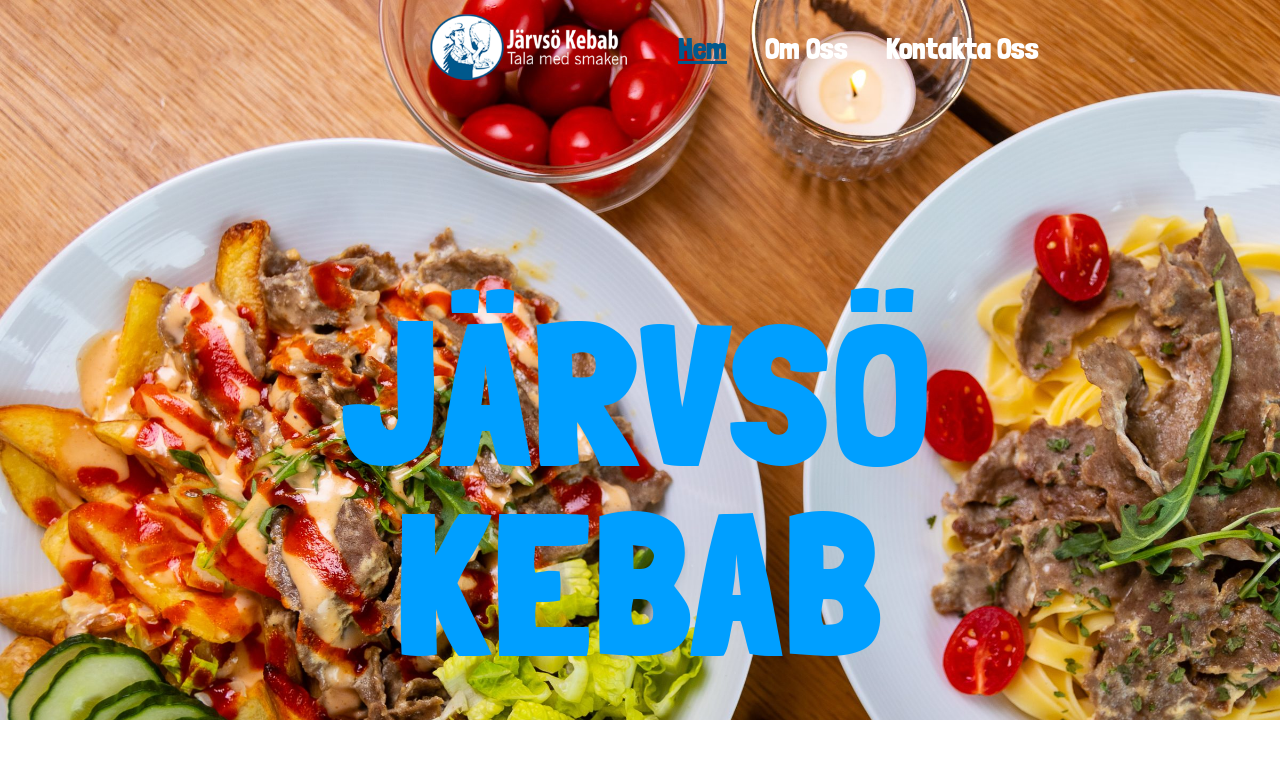

--- FILE ---
content_type: text/css
request_url: https://www.jarvsokebab.se/wp-content/uploads/elementor/css/post-2501.css?ver=1769488235
body_size: 339
content:
.elementor-kit-2501{--e-global-color-primary:#02588C;--e-global-color-secondary:#090B26;--e-global-color-text:#303335;--e-global-color-accent:#FF9D74;--e-global-color-b9455d0:#FFEAE4;--e-global-color-7504a48:#F8E4DE;--e-global-color-32b25e0:#6B483E;--e-global-color-0fc5e49:#FFF9F0;--e-global-color-7d6e9a0:#3EAFAF;--e-global-typography-primary-font-family:"Londrina Solid";--e-global-typography-primary-font-weight:600;--e-global-typography-secondary-font-family:"Londrina Solid";--e-global-typography-secondary-font-weight:400;--e-global-typography-text-font-family:"Londrina Solid";--e-global-typography-text-font-weight:400;--e-global-typography-accent-font-family:"Londrina Solid";--e-global-typography-accent-font-weight:500;}.elementor-section.elementor-section-boxed > .elementor-container{max-width:1140px;}.e-con{--container-max-width:1140px;}.elementor-widget:not(:last-child){margin-block-end:20px;}.elementor-element{--widgets-spacing:20px 20px;--widgets-spacing-row:20px;--widgets-spacing-column:20px;}{}h1.entry-title{display:var(--page-title-display);}@media(max-width:1024px){.elementor-section.elementor-section-boxed > .elementor-container{max-width:1024px;}.e-con{--container-max-width:1024px;}}@media(max-width:767px){.elementor-section.elementor-section-boxed > .elementor-container{max-width:767px;}.e-con{--container-max-width:767px;}}

--- FILE ---
content_type: text/css
request_url: https://www.jarvsokebab.se/wp-content/uploads/elementor/css/post-4049.css?ver=1769488236
body_size: 2413
content:
.elementor-4049 .elementor-element.elementor-element-f5f049a{--display:flex;--min-height:0px;--flex-direction:column;--container-widget-width:100%;--container-widget-height:initial;--container-widget-flex-grow:0;--container-widget-align-self:initial;--flex-wrap-mobile:wrap;--overlay-opacity:0.61;--padding-top:300px;--padding-bottom:230px;--padding-left:0px;--padding-right:0px;}.elementor-4049 .elementor-element.elementor-element-f5f049a:not(.elementor-motion-effects-element-type-background), .elementor-4049 .elementor-element.elementor-element-f5f049a > .elementor-motion-effects-container > .elementor-motion-effects-layer{background-image:url("https://www.jarvsokebab.se/wp-content/uploads/2024/02/IMG_0267-scaled.jpg");background-repeat:no-repeat;background-size:cover;}.elementor-4049 .elementor-element.elementor-element-f5f049a::before, .elementor-4049 .elementor-element.elementor-element-f5f049a > .elementor-background-video-container::before, .elementor-4049 .elementor-element.elementor-element-f5f049a > .e-con-inner > .elementor-background-video-container::before, .elementor-4049 .elementor-element.elementor-element-f5f049a > .elementor-background-slideshow::before, .elementor-4049 .elementor-element.elementor-element-f5f049a > .e-con-inner > .elementor-background-slideshow::before, .elementor-4049 .elementor-element.elementor-element-f5f049a > .elementor-motion-effects-container > .elementor-motion-effects-layer::before{background-color:#000000;--background-overlay:'';}.elementor-widget-heading .elementor-heading-title{font-family:var( --e-global-typography-primary-font-family ), Sans-serif;font-weight:var( --e-global-typography-primary-font-weight );color:var( --e-global-color-primary );}.elementor-4049 .elementor-element.elementor-element-af8c34c > .elementor-widget-container{--e-transform-rotateZ:7deg;padding:0px 0px 0px 0px;}.elementor-4049 .elementor-element.elementor-element-af8c34c{text-align:center;}.elementor-4049 .elementor-element.elementor-element-af8c34c .elementor-heading-title{font-family:"Londrina Solid", Sans-serif;font-size:200px;font-weight:600;text-transform:uppercase;line-height:190px;letter-spacing:4.8px;color:#009FFF;}.elementor-4049 .elementor-element.elementor-element-8978d40{--display:flex;--flex-direction:row;--container-widget-width:initial;--container-widget-height:100%;--container-widget-flex-grow:1;--container-widget-align-self:stretch;--flex-wrap-mobile:wrap;--gap:0px 0px;--row-gap:0px;--column-gap:0px;--margin-top:0px;--margin-bottom:0px;--margin-left:0px;--margin-right:0px;--padding-top:50px;--padding-bottom:50px;--padding-left:0px;--padding-right:0px;}.elementor-4049 .elementor-element.elementor-element-8978d40:not(.elementor-motion-effects-element-type-background), .elementor-4049 .elementor-element.elementor-element-8978d40 > .elementor-motion-effects-container > .elementor-motion-effects-layer{background-color:#009FFF;}.elementor-4049 .elementor-element.elementor-element-f3de82d{--display:flex;--flex-direction:column;--container-widget-width:100%;--container-widget-height:initial;--container-widget-flex-grow:0;--container-widget-align-self:initial;--flex-wrap-mobile:wrap;--justify-content:center;}.elementor-4049 .elementor-element.elementor-element-f3de82d.e-con{--flex-grow:0;--flex-shrink:0;}.elementor-widget-image .widget-image-caption{color:var( --e-global-color-text );font-family:var( --e-global-typography-text-font-family ), Sans-serif;font-weight:var( --e-global-typography-text-font-weight );}.elementor-4049 .elementor-element.elementor-element-f04d951 > .elementor-widget-container{margin:0px 0px 0px 0px;padding:24px 24px 24px 24px;}.elementor-4049 .elementor-element.elementor-element-f04d951.elementor-element{--align-self:flex-start;}.elementor-4049 .elementor-element.elementor-element-f04d951{text-align:start;}.elementor-4049 .elementor-element.elementor-element-f04d951 img{width:100%;border-radius:50px 50px 50px 50px;}.elementor-4049 .elementor-element.elementor-element-d185a55{--display:flex;--flex-direction:column;--container-widget-width:100%;--container-widget-height:initial;--container-widget-flex-grow:0;--container-widget-align-self:initial;--flex-wrap-mobile:wrap;--justify-content:center;}.elementor-4049 .elementor-element.elementor-element-2c57cfb .elementor-heading-title{font-family:var( --e-global-typography-primary-font-family ), Sans-serif;font-weight:var( --e-global-typography-primary-font-weight );color:#FFFFFF;}.elementor-widget-text-editor{font-family:var( --e-global-typography-text-font-family ), Sans-serif;font-weight:var( --e-global-typography-text-font-weight );color:var( --e-global-color-text );}.elementor-widget-text-editor.elementor-drop-cap-view-stacked .elementor-drop-cap{background-color:var( --e-global-color-primary );}.elementor-widget-text-editor.elementor-drop-cap-view-framed .elementor-drop-cap, .elementor-widget-text-editor.elementor-drop-cap-view-default .elementor-drop-cap{color:var( --e-global-color-primary );border-color:var( --e-global-color-primary );}.elementor-4049 .elementor-element.elementor-element-0138ce7 > .elementor-widget-container{margin:0px 0px -25px 0px;}.elementor-4049 .elementor-element.elementor-element-0138ce7{text-align:start;font-family:"Mulish", Sans-serif;font-size:24px;font-weight:800;line-height:27px;word-spacing:5px;color:#FFFFFF;}.elementor-4049 .elementor-element.elementor-element-1c97182 > .elementor-widget-container{margin:0px 0px 0px 0px;}.elementor-4049 .elementor-element.elementor-element-1c97182{text-align:start;font-family:"Mulish", Sans-serif;font-size:20px;font-weight:400;color:#FFFFFF;}.elementor-4049 .elementor-element.elementor-element-dbbd9c1{--display:flex;--flex-direction:column;--container-widget-width:100%;--container-widget-height:initial;--container-widget-flex-grow:0;--container-widget-align-self:initial;--flex-wrap-mobile:wrap;--overlay-opacity:0.75;--padding-top:100px;--padding-bottom:150px;--padding-left:0px;--padding-right:0px;}.elementor-4049 .elementor-element.elementor-element-dbbd9c1:not(.elementor-motion-effects-element-type-background), .elementor-4049 .elementor-element.elementor-element-dbbd9c1 > .elementor-motion-effects-container > .elementor-motion-effects-layer{background-image:url("https://www.jarvsokebab.se/wp-content/uploads/2024/02/brown-paper-text-space-scaled.jpg");background-repeat:no-repeat;background-size:cover;}.elementor-4049 .elementor-element.elementor-element-dbbd9c1::before, .elementor-4049 .elementor-element.elementor-element-dbbd9c1 > .elementor-background-video-container::before, .elementor-4049 .elementor-element.elementor-element-dbbd9c1 > .e-con-inner > .elementor-background-video-container::before, .elementor-4049 .elementor-element.elementor-element-dbbd9c1 > .elementor-background-slideshow::before, .elementor-4049 .elementor-element.elementor-element-dbbd9c1 > .e-con-inner > .elementor-background-slideshow::before, .elementor-4049 .elementor-element.elementor-element-dbbd9c1 > .elementor-motion-effects-container > .elementor-motion-effects-layer::before{background-color:#FFF5ED;--background-overlay:'';}.elementor-4049 .elementor-element.elementor-element-c49bfa0{text-align:center;}.elementor-4049 .elementor-element.elementor-element-c49bfa0 .elementor-heading-title{font-family:"Londrina Solid", Sans-serif;font-size:180px;font-weight:600;text-transform:uppercase;line-height:190px;color:#3D3F40;}.elementor-4049 .elementor-element.elementor-element-c7e450e{--display:flex;--flex-direction:row;--container-widget-width:initial;--container-widget-height:100%;--container-widget-flex-grow:1;--container-widget-align-self:stretch;--flex-wrap-mobile:wrap;--padding-top:50px;--padding-bottom:0px;--padding-left:0px;--padding-right:0px;}.elementor-4049 .elementor-element.elementor-element-c5cbc78{--display:flex;}.elementor-4049 .elementor-element.elementor-element-c5cbc78.e-con{--e-con-transform-rotateZ:-7deg;}.elementor-4049 .elementor-element.elementor-element-f0968a6{text-align:start;}.elementor-4049 .elementor-element.elementor-element-f0968a6 .elementor-heading-title{font-family:"Londrina Solid", Sans-serif;font-size:70px;font-weight:600;text-transform:uppercase;line-height:80px;color:#3D3F40;}.elementor-4049 .elementor-element.elementor-element-05b427e > .elementor-widget-container{margin:0px 0px -25px 0px;}.elementor-4049 .elementor-element.elementor-element-05b427e{text-align:start;font-family:"Mulish", Sans-serif;font-size:20px;font-weight:800;color:#3D3F40;}.elementor-4049 .elementor-element.elementor-element-50b7856 > .elementor-widget-container{margin:0px 0px -25px 0px;}.elementor-4049 .elementor-element.elementor-element-50b7856{text-align:start;font-family:"Mulish", Sans-serif;font-size:20px;font-weight:800;text-transform:uppercase;text-decoration:underline;color:#3D3F40;}.elementor-4049 .elementor-element.elementor-element-de74738 > .elementor-widget-container{margin:-22px 0px -100px 0px;}.elementor-4049 .elementor-element.elementor-element-de74738 img{width:76%;}.elementor-4049 .elementor-element.elementor-element-4ca575d{--display:flex;}.elementor-4049 .elementor-element.elementor-element-c9867ba{text-align:start;}.elementor-4049 .elementor-element.elementor-element-c9867ba .elementor-heading-title{font-family:"Londrina Solid", Sans-serif;font-size:70px;font-weight:600;text-transform:uppercase;line-height:80px;color:#3D3F40;}.elementor-4049 .elementor-element.elementor-element-605445c > .elementor-widget-container{margin:0px 0px -25px 0px;}.elementor-4049 .elementor-element.elementor-element-605445c{text-align:start;font-family:"Mulish", Sans-serif;font-size:20px;font-weight:800;color:#3D3F40;}.elementor-4049 .elementor-element.elementor-element-ba48342 > .elementor-widget-container{margin:0px 0px -25px 0px;}.elementor-4049 .elementor-element.elementor-element-ba48342{text-align:start;font-family:"Mulish", Sans-serif;font-size:20px;font-weight:800;text-transform:uppercase;text-decoration:underline;color:#3D3F40;}.elementor-4049 .elementor-element.elementor-element-81a2feb > .elementor-widget-container{margin:-50px 0px -100px 0px;}.elementor-4049 .elementor-element.elementor-element-81a2feb img{width:76%;}.elementor-4049 .elementor-element.elementor-element-78fdf06{--display:flex;}.elementor-4049 .elementor-element.elementor-element-845382c > .elementor-widget-container{--e-transform-rotateZ:7deg;}.elementor-4049 .elementor-element.elementor-element-845382c img{width:88%;}.elementor-4049 .elementor-element.elementor-element-957705c{--display:flex;--flex-direction:column;--container-widget-width:100%;--container-widget-height:initial;--container-widget-flex-grow:0;--container-widget-align-self:initial;--flex-wrap-mobile:wrap;--gap:40px 40px;--row-gap:40px;--column-gap:40px;--padding-top:100px;--padding-bottom:100px;--padding-left:0px;--padding-right:0px;}.elementor-4049 .elementor-element.elementor-element-957705c:not(.elementor-motion-effects-element-type-background), .elementor-4049 .elementor-element.elementor-element-957705c > .elementor-motion-effects-container > .elementor-motion-effects-layer{background-color:#009FFF;}.elementor-4049 .elementor-element.elementor-element-5005487 > .elementor-widget-container{margin:-35px 0px -20px 0px;}.elementor-4049 .elementor-element.elementor-element-5005487{text-align:center;}.elementor-4049 .elementor-element.elementor-element-5005487 .elementor-heading-title{font-family:"Londrina Solid", Sans-serif;font-size:60px;font-weight:600;color:#FFFFFF;}.elementor-4049 .elementor-element.elementor-element-fc5b0d8 > .elementor-widget-container{margin:0px 0px -25px 0px;}.elementor-4049 .elementor-element.elementor-element-fc5b0d8{text-align:center;font-family:"Mulish", Sans-serif;font-size:20px;font-weight:800;color:#FFFFFF;}.elementor-4049 .elementor-element.elementor-element-830c451{--e-image-carousel-slides-to-show:4;}.elementor-4049 .elementor-element.elementor-element-830c451 .swiper-wrapper{display:flex;align-items:center;}.elementor-4049 .elementor-element.elementor-element-1ac0cda .elementor-wrapper{--video-aspect-ratio:1.77777;}.elementor-widget-button .elementor-button{background-color:var( --e-global-color-accent );font-family:var( --e-global-typography-accent-font-family ), Sans-serif;font-weight:var( --e-global-typography-accent-font-weight );}.elementor-4049 .elementor-element.elementor-element-1b198eb .elementor-button{background-color:#FFFFFF;font-family:"Londrina Solid", Sans-serif;font-size:24px;font-weight:500;letter-spacing:1.6px;fill:#3D3F40;color:#3D3F40;border-radius:56px 56px 56px 56px;}.elementor-4049 .elementor-element.elementor-element-cb91f55{--display:flex;--flex-direction:column;--container-widget-width:100%;--container-widget-height:initial;--container-widget-flex-grow:0;--container-widget-align-self:initial;--flex-wrap-mobile:wrap;--overlay-opacity:0.75;--padding-top:100px;--padding-bottom:150px;--padding-left:0px;--padding-right:0px;}.elementor-4049 .elementor-element.elementor-element-cb91f55:not(.elementor-motion-effects-element-type-background), .elementor-4049 .elementor-element.elementor-element-cb91f55 > .elementor-motion-effects-container > .elementor-motion-effects-layer{background-image:url("https://www.jarvsokebab.se/wp-content/uploads/2024/02/brown-paper-text-space-scaled.jpg");background-repeat:no-repeat;background-size:cover;}.elementor-4049 .elementor-element.elementor-element-cb91f55::before, .elementor-4049 .elementor-element.elementor-element-cb91f55 > .elementor-background-video-container::before, .elementor-4049 .elementor-element.elementor-element-cb91f55 > .e-con-inner > .elementor-background-video-container::before, .elementor-4049 .elementor-element.elementor-element-cb91f55 > .elementor-background-slideshow::before, .elementor-4049 .elementor-element.elementor-element-cb91f55 > .e-con-inner > .elementor-background-slideshow::before, .elementor-4049 .elementor-element.elementor-element-cb91f55 > .elementor-motion-effects-container > .elementor-motion-effects-layer::before{background-color:#FFF5ED;--background-overlay:'';}.elementor-4049 .elementor-element.elementor-element-cb91f55.e-con{--flex-grow:0;--flex-shrink:0;}.elementor-4049 .elementor-element.elementor-element-f0f4447{text-align:center;}.elementor-4049 .elementor-element.elementor-element-f0f4447 .elementor-heading-title{font-family:"Londrina Solid", Sans-serif;font-size:74px;font-weight:600;text-transform:uppercase;color:#3D3F40;}.elementor-4049 .elementor-element.elementor-element-a545273{--display:flex;--flex-direction:row;--container-widget-width:initial;--container-widget-height:100%;--container-widget-flex-grow:1;--container-widget-align-self:stretch;--flex-wrap-mobile:wrap;--gap:8px 8px;--row-gap:8px;--column-gap:8px;--padding-top:0px;--padding-bottom:0px;--padding-left:0px;--padding-right:0px;}.elementor-4049 .elementor-element.elementor-element-1afb65b{--display:flex;--padding-top:0px;--padding-bottom:0px;--padding-left:0px;--padding-right:0px;}.elementor-4049 .elementor-element.elementor-element-145d0fe img{width:100%;}.elementor-4049 .elementor-element.elementor-element-6ced85b{text-align:center;}.elementor-4049 .elementor-element.elementor-element-6ced85b .elementor-heading-title{font-family:"Londrina Solid", Sans-serif;font-size:20px;font-weight:400;text-transform:uppercase;color:#3D3F40;}.elementor-4049 .elementor-element.elementor-element-a028368 > .elementor-widget-container{margin:-20px 0px 0px 0px;}.elementor-4049 .elementor-element.elementor-element-a028368{text-align:center;}.elementor-4049 .elementor-element.elementor-element-a028368 .elementor-heading-title{font-family:"Londrina Solid", Sans-serif;font-size:30px;font-weight:600;text-transform:uppercase;color:#3D3F40;}.elementor-4049 .elementor-element.elementor-element-ea27d41 > .elementor-widget-container{margin:0px 0px -25px 0px;padding:0px 10px 0px 10px;}.elementor-4049 .elementor-element.elementor-element-ea27d41{text-align:center;font-family:"Mulish", Sans-serif;font-size:20px;font-weight:800;color:#3D3F40;}.elementor-4049 .elementor-element.elementor-element-8de30d3{--display:flex;--padding-top:0px;--padding-bottom:0px;--padding-left:0px;--padding-right:0px;}.elementor-4049 .elementor-element.elementor-element-6177d10 img{width:100%;}.elementor-4049 .elementor-element.elementor-element-5ebaaec{text-align:center;}.elementor-4049 .elementor-element.elementor-element-5ebaaec .elementor-heading-title{font-family:"Londrina Solid", Sans-serif;font-size:20px;font-weight:400;text-transform:uppercase;color:#3D3F40;}.elementor-4049 .elementor-element.elementor-element-42fc833 > .elementor-widget-container{margin:-20px 0px 0px 0px;}.elementor-4049 .elementor-element.elementor-element-42fc833{text-align:center;}.elementor-4049 .elementor-element.elementor-element-42fc833 .elementor-heading-title{font-family:"Londrina Solid", Sans-serif;font-size:30px;font-weight:600;text-transform:uppercase;color:#3D3F40;}.elementor-4049 .elementor-element.elementor-element-ed3a236 > .elementor-widget-container{margin:0px 0px -25px 0px;padding:0px 10px 0px 10px;}.elementor-4049 .elementor-element.elementor-element-ed3a236{text-align:center;font-family:"Mulish", Sans-serif;font-size:20px;font-weight:800;color:#3D3F40;}.elementor-4049 .elementor-element.elementor-element-47caa92{--display:flex;--padding-top:0px;--padding-bottom:0px;--padding-left:0px;--padding-right:0px;}.elementor-4049 .elementor-element.elementor-element-c007286 img{width:100%;}.elementor-4049 .elementor-element.elementor-element-479d482{text-align:center;}.elementor-4049 .elementor-element.elementor-element-479d482 .elementor-heading-title{font-family:"Londrina Solid", Sans-serif;font-size:20px;font-weight:400;text-transform:uppercase;color:#3D3F40;}.elementor-4049 .elementor-element.elementor-element-7accf78 > .elementor-widget-container{margin:-20px 0px 0px 0px;}.elementor-4049 .elementor-element.elementor-element-7accf78{text-align:center;}.elementor-4049 .elementor-element.elementor-element-7accf78 .elementor-heading-title{font-family:"Londrina Solid", Sans-serif;font-size:30px;font-weight:600;text-transform:uppercase;color:#3D3F40;}.elementor-4049 .elementor-element.elementor-element-068ff5b > .elementor-widget-container{margin:0px 0px -25px 0px;padding:0px 10px 0px 10px;}.elementor-4049 .elementor-element.elementor-element-068ff5b{text-align:center;font-family:"Mulish", Sans-serif;font-size:20px;font-weight:800;color:#3D3F40;}.elementor-4049 .elementor-element.elementor-element-3499deb{--display:flex;--justify-content:flex-start;--padding-top:0px;--padding-bottom:0px;--padding-left:0px;--padding-right:0px;}.elementor-4049 .elementor-element.elementor-element-c1fadeb > .elementor-widget-container{margin:0px 0px 0px 0px;padding:0px 0px 0px 0px;}.elementor-4049 .elementor-element.elementor-element-c1fadeb img{width:100%;}.elementor-4049 .elementor-element.elementor-element-9e4648f{text-align:center;}.elementor-4049 .elementor-element.elementor-element-9e4648f .elementor-heading-title{font-family:"Londrina Solid", Sans-serif;font-size:20px;font-weight:400;text-transform:uppercase;color:#3D3F40;}.elementor-4049 .elementor-element.elementor-element-a11da09 > .elementor-widget-container{margin:-20px 0px 0px 0px;}.elementor-4049 .elementor-element.elementor-element-a11da09{text-align:center;}.elementor-4049 .elementor-element.elementor-element-a11da09 .elementor-heading-title{font-family:"Londrina Solid", Sans-serif;font-size:30px;font-weight:600;text-transform:uppercase;color:#3D3F40;}.elementor-4049 .elementor-element.elementor-element-6b3a83c > .elementor-widget-container{margin:0px 0px -25px 0px;padding:0px 10px 0px 10px;}.elementor-4049 .elementor-element.elementor-element-6b3a83c{text-align:center;font-family:"Mulish", Sans-serif;font-size:20px;font-weight:800;color:#3D3F40;}.elementor-4049 .elementor-element.elementor-element-5e3a512{--display:flex;--flex-direction:column;--container-widget-width:100%;--container-widget-height:initial;--container-widget-flex-grow:0;--container-widget-align-self:initial;--flex-wrap-mobile:wrap;--padding-top:50px;--padding-bottom:50px;--padding-left:0px;--padding-right:0px;}.elementor-4049 .elementor-element.elementor-element-36c9cfa > .elementor-widget-container{margin:0px 0px 0px 0px;}.elementor-4049 .elementor-element.elementor-element-36c9cfa{text-align:center;}.elementor-4049 .elementor-element.elementor-element-36c9cfa .elementor-heading-title{font-family:"Londrina Solid", Sans-serif;font-size:44px;font-weight:600;color:#3D3F40;}.elementor-4049 .elementor-element.elementor-element-0c724e8{--display:flex;--flex-direction:row;--container-widget-width:initial;--container-widget-height:100%;--container-widget-flex-grow:1;--container-widget-align-self:stretch;--flex-wrap-mobile:wrap;--gap:0px 0px;--row-gap:0px;--column-gap:0px;--margin-top:0px;--margin-bottom:0px;--margin-left:0px;--margin-right:0px;--padding-top:50px;--padding-bottom:50px;--padding-left:0px;--padding-right:0px;}.elementor-4049 .elementor-element.elementor-element-0c724e8:not(.elementor-motion-effects-element-type-background), .elementor-4049 .elementor-element.elementor-element-0c724e8 > .elementor-motion-effects-container > .elementor-motion-effects-layer{background-color:#009FFF;}.elementor-4049 .elementor-element.elementor-element-96505e1{--display:flex;--flex-direction:column;--container-widget-width:100%;--container-widget-height:initial;--container-widget-flex-grow:0;--container-widget-align-self:initial;--flex-wrap-mobile:wrap;--justify-content:center;}.elementor-4049 .elementor-element.elementor-element-49ec268 > .elementor-widget-container{margin:0px 0px 0px 0px;}.elementor-4049 .elementor-element.elementor-element-49ec268{text-align:start;}.elementor-4049 .elementor-element.elementor-element-49ec268 .elementor-heading-title{font-family:"Londrina Solid", Sans-serif;font-size:44px;font-weight:600;color:#FFFFFF;}.elementor-4049 .elementor-element.elementor-element-7660459 > .elementor-widget-container{margin:0px 0px -25px 0px;}.elementor-4049 .elementor-element.elementor-element-7660459{text-align:start;font-family:"Mulish", Sans-serif;font-size:20px;font-weight:800;color:#FFFFFF;}.elementor-4049 .elementor-element.elementor-element-a6c10b3{--display:flex;--flex-direction:column;--container-widget-width:100%;--container-widget-height:initial;--container-widget-flex-grow:0;--container-widget-align-self:initial;--flex-wrap-mobile:wrap;--justify-content:center;}.elementor-4049 .elementor-element.elementor-element-a6c10b3.e-con{--flex-grow:0;--flex-shrink:0;}.elementor-4049 .elementor-element.elementor-element-3cf0392 img{border-radius:70px 70px 70px 70px;}@media(max-width:767px){.elementor-4049 .elementor-element.elementor-element-f5f049a{--padding-top:200px;--padding-bottom:100px;--padding-left:0px;--padding-right:0px;}.elementor-4049 .elementor-element.elementor-element-af8c34c .elementor-heading-title{font-size:80px;line-height:0.9em;}.elementor-4049 .elementor-element.elementor-element-8978d40{--padding-top:10px;--padding-bottom:10px;--padding-left:10px;--padding-right:10px;}.elementor-4049 .elementor-element.elementor-element-2c57cfb{text-align:center;}.elementor-4049 .elementor-element.elementor-element-0138ce7{text-align:center;font-size:20px;}.elementor-4049 .elementor-element.elementor-element-1c97182{text-align:center;}.elementor-4049 .elementor-element.elementor-element-dbbd9c1{--padding-top:40px;--padding-bottom:40px;--padding-left:0px;--padding-right:0px;}.elementor-4049 .elementor-element.elementor-element-c49bfa0 .elementor-heading-title{font-size:60px;line-height:0.9em;}.elementor-4049 .elementor-element.elementor-element-c9867ba{text-align:center;}.elementor-4049 .elementor-element.elementor-element-c9867ba .elementor-heading-title{font-size:35px;line-height:0.9em;}.elementor-4049 .elementor-element.elementor-element-605445c{text-align:center;}.elementor-4049 .elementor-element.elementor-element-ba48342{text-align:center;}.elementor-4049 .elementor-element.elementor-element-81a2feb > .elementor-widget-container{margin:0px 0px 0px 0px;}.elementor-4049 .elementor-element.elementor-element-5005487 .elementor-heading-title{font-size:30px;}.elementor-4049 .elementor-element.elementor-element-830c451{--e-image-carousel-slides-to-show:2;}.elementor-4049 .elementor-element.elementor-element-f0f4447 .elementor-heading-title{font-size:40px;}.elementor-4049 .elementor-element.elementor-element-36c9cfa .elementor-heading-title{font-size:30px;}.elementor-4049 .elementor-element.elementor-element-0c724e8{--padding-top:10px;--padding-bottom:10px;--padding-left:10px;--padding-right:10px;}.elementor-4049 .elementor-element.elementor-element-49ec268{text-align:center;}.elementor-4049 .elementor-element.elementor-element-49ec268 .elementor-heading-title{font-size:30px;}.elementor-4049 .elementor-element.elementor-element-7660459{text-align:center;}}@media(min-width:768px){.elementor-4049 .elementor-element.elementor-element-f5f049a{--content-width:702px;}.elementor-4049 .elementor-element.elementor-element-8978d40{--content-width:1080px;}.elementor-4049 .elementor-element.elementor-element-f3de82d{--width:40%;}.elementor-4049 .elementor-element.elementor-element-dbbd9c1{--content-width:1080px;}.elementor-4049 .elementor-element.elementor-element-c5cbc78{--width:50%;}.elementor-4049 .elementor-element.elementor-element-4ca575d{--width:50%;}.elementor-4049 .elementor-element.elementor-element-78fdf06{--width:50%;}.elementor-4049 .elementor-element.elementor-element-957705c{--content-width:1080px;}.elementor-4049 .elementor-element.elementor-element-cb91f55{--width:99.831%;}.elementor-4049 .elementor-element.elementor-element-1afb65b{--width:50%;}.elementor-4049 .elementor-element.elementor-element-8de30d3{--width:50%;}.elementor-4049 .elementor-element.elementor-element-47caa92{--width:50%;}.elementor-4049 .elementor-element.elementor-element-3499deb{--width:50%;}.elementor-4049 .elementor-element.elementor-element-5e3a512{--content-width:1080px;}.elementor-4049 .elementor-element.elementor-element-0c724e8{--content-width:1080px;}.elementor-4049 .elementor-element.elementor-element-a6c10b3{--width:40%;}}

--- FILE ---
content_type: text/css
request_url: https://www.jarvsokebab.se/wp-content/uploads/elementor/css/post-2532.css?ver=1769488236
body_size: 1623
content:
.elementor-2532 .elementor-element.elementor-element-3be7456{--display:flex;--flex-direction:row;--container-widget-width:initial;--container-widget-height:100%;--container-widget-flex-grow:1;--container-widget-align-self:stretch;--flex-wrap-mobile:wrap;--justify-content:center;--gap:0px 30px;--row-gap:0px;--column-gap:30px;--margin-top:0px;--margin-bottom:-150px;--margin-left:0px;--margin-right:0px;--padding-top:0px;--padding-bottom:0px;--padding-left:0px;--padding-right:0px;}.elementor-2532 .elementor-element.elementor-element-3be7456:not(.elementor-motion-effects-element-type-background), .elementor-2532 .elementor-element.elementor-element-3be7456 > .elementor-motion-effects-container > .elementor-motion-effects-layer{background-color:#009FFF00;}.elementor-2532 .elementor-element.elementor-element-2c52e5d{--display:flex;--flex-direction:row-reverse;--container-widget-width:calc( ( 1 - var( --container-widget-flex-grow ) ) * 100% );--container-widget-height:100%;--container-widget-flex-grow:1;--container-widget-align-self:stretch;--flex-wrap-mobile:wrap-reverse;--align-items:center;}.elementor-widget-image .widget-image-caption{color:var( --e-global-color-text );font-family:var( --e-global-typography-text-font-family ), Sans-serif;font-weight:var( --e-global-typography-text-font-weight );}.elementor-2532 .elementor-element.elementor-element-76c6eac{text-align:end;}.elementor-2532 .elementor-element.elementor-element-76c6eac img{width:65%;}.elementor-2532 .elementor-element.elementor-element-b1032fd{--display:flex;--flex-direction:row;--container-widget-width:initial;--container-widget-height:100%;--container-widget-flex-grow:1;--container-widget-align-self:stretch;--flex-wrap-mobile:wrap;}.elementor-widget-navigation-menu .menu-item a.hfe-menu-item.elementor-button{background-color:var( --e-global-color-accent );font-family:var( --e-global-typography-accent-font-family ), Sans-serif;font-weight:var( --e-global-typography-accent-font-weight );}.elementor-widget-navigation-menu .menu-item a.hfe-menu-item.elementor-button:hover{background-color:var( --e-global-color-accent );}.elementor-widget-navigation-menu a.hfe-menu-item, .elementor-widget-navigation-menu a.hfe-sub-menu-item{font-family:var( --e-global-typography-primary-font-family ), Sans-serif;font-weight:var( --e-global-typography-primary-font-weight );}.elementor-widget-navigation-menu .menu-item a.hfe-menu-item, .elementor-widget-navigation-menu .sub-menu a.hfe-sub-menu-item{color:var( --e-global-color-text );}.elementor-widget-navigation-menu .menu-item a.hfe-menu-item:hover,
								.elementor-widget-navigation-menu .sub-menu a.hfe-sub-menu-item:hover,
								.elementor-widget-navigation-menu .menu-item.current-menu-item a.hfe-menu-item,
								.elementor-widget-navigation-menu .menu-item a.hfe-menu-item.highlighted,
								.elementor-widget-navigation-menu .menu-item a.hfe-menu-item:focus{color:var( --e-global-color-accent );}.elementor-widget-navigation-menu .hfe-nav-menu-layout:not(.hfe-pointer__framed) .menu-item.parent a.hfe-menu-item:before,
								.elementor-widget-navigation-menu .hfe-nav-menu-layout:not(.hfe-pointer__framed) .menu-item.parent a.hfe-menu-item:after{background-color:var( --e-global-color-accent );}.elementor-widget-navigation-menu .hfe-nav-menu-layout:not(.hfe-pointer__framed) .menu-item.parent .sub-menu .hfe-has-submenu-container a:after{background-color:var( --e-global-color-accent );}.elementor-widget-navigation-menu .hfe-pointer__framed .menu-item.parent a.hfe-menu-item:before,
								.elementor-widget-navigation-menu .hfe-pointer__framed .menu-item.parent a.hfe-menu-item:after{border-color:var( --e-global-color-accent );}
							.elementor-widget-navigation-menu .sub-menu li a.hfe-sub-menu-item,
							.elementor-widget-navigation-menu nav.hfe-dropdown li a.hfe-sub-menu-item,
							.elementor-widget-navigation-menu nav.hfe-dropdown li a.hfe-menu-item,
							.elementor-widget-navigation-menu nav.hfe-dropdown-expandible li a.hfe-menu-item,
							.elementor-widget-navigation-menu nav.hfe-dropdown-expandible li a.hfe-sub-menu-item{font-family:var( --e-global-typography-accent-font-family ), Sans-serif;font-weight:var( --e-global-typography-accent-font-weight );}.elementor-2532 .elementor-element.elementor-element-270c39c .menu-item a.hfe-menu-item{padding-left:0px;padding-right:0px;}.elementor-2532 .elementor-element.elementor-element-270c39c .menu-item a.hfe-sub-menu-item{padding-left:calc( 0px + 20px );padding-right:0px;}.elementor-2532 .elementor-element.elementor-element-270c39c .hfe-nav-menu__layout-vertical .menu-item ul ul a.hfe-sub-menu-item{padding-left:calc( 0px + 40px );padding-right:0px;}.elementor-2532 .elementor-element.elementor-element-270c39c .hfe-nav-menu__layout-vertical .menu-item ul ul ul a.hfe-sub-menu-item{padding-left:calc( 0px + 60px );padding-right:0px;}.elementor-2532 .elementor-element.elementor-element-270c39c .hfe-nav-menu__layout-vertical .menu-item ul ul ul ul a.hfe-sub-menu-item{padding-left:calc( 0px + 80px );padding-right:0px;}.elementor-2532 .elementor-element.elementor-element-270c39c .menu-item a.hfe-menu-item, .elementor-2532 .elementor-element.elementor-element-270c39c .menu-item a.hfe-sub-menu-item{padding-top:0px;padding-bottom:0px;}body:not(.rtl) .elementor-2532 .elementor-element.elementor-element-270c39c .hfe-nav-menu__layout-horizontal .hfe-nav-menu > li.menu-item:not(:last-child){margin-right:38px;}body.rtl .elementor-2532 .elementor-element.elementor-element-270c39c .hfe-nav-menu__layout-horizontal .hfe-nav-menu > li.menu-item:not(:last-child){margin-left:38px;}.elementor-2532 .elementor-element.elementor-element-270c39c nav:not(.hfe-nav-menu__layout-horizontal) .hfe-nav-menu > li.menu-item:not(:last-child){margin-bottom:38px;}.elementor-2532 .elementor-element.elementor-element-270c39c .sub-menu{border-radius:15px 15px 15px 15px;}.elementor-2532 .elementor-element.elementor-element-270c39c .sub-menu li.menu-item:first-child{border-top-left-radius:15px;border-top-right-radius:15px;overflow:hidden;}.elementor-2532 .elementor-element.elementor-element-270c39c .sub-menu li.menu-item:last-child{border-bottom-right-radius:15px;border-bottom-left-radius:15px;overflow:hidden;}.elementor-2532 .elementor-element.elementor-element-270c39c nav.hfe-dropdown{border-radius:15px 15px 15px 15px;}.elementor-2532 .elementor-element.elementor-element-270c39c nav.hfe-dropdown li.menu-item:first-child{border-top-left-radius:15px;border-top-right-radius:15px;overflow:hidden;}.elementor-2532 .elementor-element.elementor-element-270c39c nav.hfe-dropdown li.menu-item:last-child{border-bottom-right-radius:15px;border-bottom-left-radius:15px;overflow:hidden;}.elementor-2532 .elementor-element.elementor-element-270c39c nav.hfe-dropdown-expandible{border-radius:15px 15px 15px 15px;}.elementor-2532 .elementor-element.elementor-element-270c39c nav.hfe-dropdown-expandible li.menu-item:first-child{border-top-left-radius:15px;border-top-right-radius:15px;overflow:hidden;}.elementor-2532 .elementor-element.elementor-element-270c39c nav.hfe-dropdown-expandible li.menu-item:last-child{border-bottom-right-radius:15px;border-bottom-left-radius:15px;overflow:hidden;}.elementor-2532 .elementor-element.elementor-element-270c39c ul.sub-menu{width:220px;}.elementor-2532 .elementor-element.elementor-element-270c39c .sub-menu a.hfe-sub-menu-item,
						 .elementor-2532 .elementor-element.elementor-element-270c39c nav.hfe-dropdown li a.hfe-menu-item,
						 .elementor-2532 .elementor-element.elementor-element-270c39c nav.hfe-dropdown li a.hfe-sub-menu-item,
						 .elementor-2532 .elementor-element.elementor-element-270c39c nav.hfe-dropdown-expandible li a.hfe-menu-item,
						 .elementor-2532 .elementor-element.elementor-element-270c39c nav.hfe-dropdown-expandible li a.hfe-sub-menu-item{padding-top:7px;padding-bottom:7px;}.elementor-2532 .elementor-element.elementor-element-270c39c nav.hfe-nav-menu__layout-horizontal:not(.hfe-dropdown) ul.sub-menu, .elementor-2532 .elementor-element.elementor-element-270c39c nav.hfe-nav-menu__layout-expandible.menu-is-active, .elementor-2532 .elementor-element.elementor-element-270c39c nav.hfe-nav-menu__layout-vertical:not(.hfe-dropdown) ul.sub-menu{margin-top:10px;}.elementor-2532 .elementor-element.elementor-element-270c39c .hfe-dropdown.menu-is-active{margin-top:10px;}.elementor-2532 .elementor-element.elementor-element-270c39c{width:var( --container-widget-width, 80.301% );max-width:80.301%;--container-widget-width:80.301%;--container-widget-flex-grow:0;}.elementor-2532 .elementor-element.elementor-element-270c39c > .elementor-widget-container{margin:0px 0px 0px 0px;padding:0px 0px 0px 0px;}.elementor-2532 .elementor-element.elementor-element-270c39c.elementor-element{--align-self:center;}.elementor-2532 .elementor-element.elementor-element-270c39c a.hfe-menu-item, .elementor-2532 .elementor-element.elementor-element-270c39c a.hfe-sub-menu-item{font-family:"Londrina Solid", Sans-serif;font-size:30px;font-weight:600;}.elementor-2532 .elementor-element.elementor-element-270c39c .menu-item a.hfe-menu-item, .elementor-2532 .elementor-element.elementor-element-270c39c .sub-menu a.hfe-sub-menu-item{color:#FFFFFF;}.elementor-2532 .elementor-element.elementor-element-270c39c .menu-item a.hfe-menu-item:hover,
								.elementor-2532 .elementor-element.elementor-element-270c39c .sub-menu a.hfe-sub-menu-item:hover,
								.elementor-2532 .elementor-element.elementor-element-270c39c .menu-item.current-menu-item a.hfe-menu-item,
								.elementor-2532 .elementor-element.elementor-element-270c39c .menu-item a.hfe-menu-item.highlighted,
								.elementor-2532 .elementor-element.elementor-element-270c39c .menu-item a.hfe-menu-item:focus{color:var( --e-global-color-primary );}.elementor-2532 .elementor-element.elementor-element-270c39c .hfe-nav-menu-layout:not(.hfe-pointer__framed) .menu-item.parent a.hfe-menu-item:before,
								.elementor-2532 .elementor-element.elementor-element-270c39c .hfe-nav-menu-layout:not(.hfe-pointer__framed) .menu-item.parent a.hfe-menu-item:after{background-color:var( --e-global-color-primary );}.elementor-2532 .elementor-element.elementor-element-270c39c .hfe-nav-menu-layout:not(.hfe-pointer__framed) .menu-item.parent .sub-menu .hfe-has-submenu-container a:after{background-color:var( --e-global-color-primary );}.elementor-2532 .elementor-element.elementor-element-270c39c .hfe-pointer__framed .menu-item.parent a.hfe-menu-item:before,
								.elementor-2532 .elementor-element.elementor-element-270c39c .hfe-pointer__framed .menu-item.parent a.hfe-menu-item:after{border-color:var( --e-global-color-primary );}.elementor-2532 .elementor-element.elementor-element-270c39c .menu-item.current-menu-item a.hfe-menu-item,
								.elementor-2532 .elementor-element.elementor-element-270c39c .menu-item.current-menu-ancestor a.hfe-menu-item{color:var( --e-global-color-primary );}.elementor-2532 .elementor-element.elementor-element-270c39c .hfe-nav-menu-layout:not(.hfe-pointer__framed) .menu-item.parent.current-menu-item a.hfe-menu-item:before,
								.elementor-2532 .elementor-element.elementor-element-270c39c .hfe-nav-menu-layout:not(.hfe-pointer__framed) .menu-item.parent.current-menu-item a.hfe-menu-item:after{background-color:var( --e-global-color-primary );}.elementor-2532 .elementor-element.elementor-element-270c39c .hfe-nav-menu:not(.hfe-pointer__framed) .menu-item.parent .sub-menu .hfe-has-submenu-container a.current-menu-item:after{background-color:var( --e-global-color-primary );}.elementor-2532 .elementor-element.elementor-element-270c39c .hfe-pointer__framed .menu-item.parent.current-menu-item a.hfe-menu-item:before,
								.elementor-2532 .elementor-element.elementor-element-270c39c .hfe-pointer__framed .menu-item.parent.current-menu-item a.hfe-menu-item:after{border-color:var( --e-global-color-primary );}.elementor-2532 .elementor-element.elementor-element-270c39c .sub-menu a.hfe-sub-menu-item,
								.elementor-2532 .elementor-element.elementor-element-270c39c .elementor-menu-toggle,
								.elementor-2532 .elementor-element.elementor-element-270c39c nav.hfe-dropdown li a.hfe-menu-item,
								.elementor-2532 .elementor-element.elementor-element-270c39c nav.hfe-dropdown li a.hfe-sub-menu-item,
								.elementor-2532 .elementor-element.elementor-element-270c39c nav.hfe-dropdown-expandible li a.hfe-menu-item,
								.elementor-2532 .elementor-element.elementor-element-270c39c nav.hfe-dropdown-expandible li a.hfe-sub-menu-item{color:var( --e-global-color-text );}.elementor-2532 .elementor-element.elementor-element-270c39c .sub-menu,
								.elementor-2532 .elementor-element.elementor-element-270c39c nav.hfe-dropdown,
								.elementor-2532 .elementor-element.elementor-element-270c39c nav.hfe-dropdown-expandible,
								.elementor-2532 .elementor-element.elementor-element-270c39c nav.hfe-dropdown .menu-item a.hfe-menu-item,
								.elementor-2532 .elementor-element.elementor-element-270c39c nav.hfe-dropdown .menu-item a.hfe-sub-menu-item{background-color:var( --e-global-color-astglobalcolor5 );}
							.elementor-2532 .elementor-element.elementor-element-270c39c .sub-menu li a.hfe-sub-menu-item,
							.elementor-2532 .elementor-element.elementor-element-270c39c nav.hfe-dropdown li a.hfe-sub-menu-item,
							.elementor-2532 .elementor-element.elementor-element-270c39c nav.hfe-dropdown li a.hfe-menu-item,
							.elementor-2532 .elementor-element.elementor-element-270c39c nav.hfe-dropdown-expandible li a.hfe-menu-item,
							.elementor-2532 .elementor-element.elementor-element-270c39c nav.hfe-dropdown-expandible li a.hfe-sub-menu-item{font-family:"Varela Round", Sans-serif;font-size:16px;font-weight:500;}.elementor-2532 .elementor-element.elementor-element-270c39c nav.hfe-nav-menu__layout-horizontal .sub-menu,
							.elementor-2532 .elementor-element.elementor-element-270c39c nav:not(.hfe-nav-menu__layout-horizontal) .sub-menu.sub-menu-open,
							.elementor-2532 .elementor-element.elementor-element-270c39c nav.hfe-dropdown .hfe-nav-menu,
						 	.elementor-2532 .elementor-element.elementor-element-270c39c nav.hfe-dropdown-expandible .hfe-nav-menu{border-style:none;}.elementor-2532 .elementor-element.elementor-element-270c39c .sub-menu li.menu-item:not(:last-child),
						.elementor-2532 .elementor-element.elementor-element-270c39c nav.hfe-dropdown li.menu-item:not(:last-child),
						.elementor-2532 .elementor-element.elementor-element-270c39c nav.hfe-dropdown-expandible li.menu-item:not(:last-child){border-bottom-style:none;}@media(max-width:1024px){.elementor-2532 .elementor-element.elementor-element-270c39c .menu-item a.hfe-menu-item{padding-left:4px;padding-right:4px;}.elementor-2532 .elementor-element.elementor-element-270c39c .menu-item a.hfe-sub-menu-item{padding-left:calc( 4px + 20px );padding-right:4px;}.elementor-2532 .elementor-element.elementor-element-270c39c .hfe-nav-menu__layout-vertical .menu-item ul ul a.hfe-sub-menu-item{padding-left:calc( 4px + 40px );padding-right:4px;}.elementor-2532 .elementor-element.elementor-element-270c39c .hfe-nav-menu__layout-vertical .menu-item ul ul ul a.hfe-sub-menu-item{padding-left:calc( 4px + 60px );padding-right:4px;}.elementor-2532 .elementor-element.elementor-element-270c39c .hfe-nav-menu__layout-vertical .menu-item ul ul ul ul a.hfe-sub-menu-item{padding-left:calc( 4px + 80px );padding-right:4px;}body:not(.rtl) .elementor-2532 .elementor-element.elementor-element-270c39c.hfe-nav-menu__breakpoint-tablet .hfe-nav-menu__layout-horizontal .hfe-nav-menu > li.menu-item:not(:last-child){margin-right:0px;}body .elementor-2532 .elementor-element.elementor-element-270c39c nav.hfe-nav-menu__layout-vertical .hfe-nav-menu > li.menu-item:not(:last-child){margin-bottom:0px;}}@media(min-width:768px){.elementor-2532 .elementor-element.elementor-element-3be7456{--content-width:1080px;}}@media(max-width:767px){.elementor-2532 .elementor-element.elementor-element-2c52e5d{--justify-content:center;--align-items:center;--container-widget-width:calc( ( 1 - var( --container-widget-flex-grow ) ) * 100% );}.elementor-2532 .elementor-element.elementor-element-76c6eac{text-align:center;}.elementor-2532 .elementor-element.elementor-element-b1032fd{--flex-direction:column;--container-widget-width:100%;--container-widget-height:initial;--container-widget-flex-grow:0;--container-widget-align-self:initial;--flex-wrap-mobile:wrap;}body:not(.rtl) .elementor-2532 .elementor-element.elementor-element-270c39c.hfe-nav-menu__breakpoint-mobile .hfe-nav-menu__layout-horizontal .hfe-nav-menu > li.menu-item:not(:last-child){margin-right:0px;}body .elementor-2532 .elementor-element.elementor-element-270c39c nav.hfe-nav-menu__layout-vertical .hfe-nav-menu > li.menu-item:not(:last-child){margin-bottom:0px;}body:not(.rtl) .elementor-2532 .elementor-element.elementor-element-270c39c .hfe-nav-menu__layout-horizontal .hfe-nav-menu > li.menu-item:not(:last-child){margin-right:17px;}body.rtl .elementor-2532 .elementor-element.elementor-element-270c39c .hfe-nav-menu__layout-horizontal .hfe-nav-menu > li.menu-item:not(:last-child){margin-left:17px;}.elementor-2532 .elementor-element.elementor-element-270c39c nav:not(.hfe-nav-menu__layout-horizontal) .hfe-nav-menu > li.menu-item:not(:last-child){margin-bottom:17px;}.elementor-2532 .elementor-element.elementor-element-270c39c a.hfe-menu-item, .elementor-2532 .elementor-element.elementor-element-270c39c a.hfe-sub-menu-item{font-size:22px;}}

--- FILE ---
content_type: text/css
request_url: https://www.jarvsokebab.se/wp-content/uploads/elementor/css/post-2831.css?ver=1769488236
body_size: 955
content:
.elementor-2831 .elementor-element.elementor-element-efa8ceb{--display:flex;--flex-direction:row;--container-widget-width:initial;--container-widget-height:100%;--container-widget-flex-grow:1;--container-widget-align-self:stretch;--flex-wrap-mobile:wrap;--gap:0px 0px;--row-gap:0px;--column-gap:0px;}.elementor-2831 .elementor-element.elementor-element-efa8ceb:not(.elementor-motion-effects-element-type-background), .elementor-2831 .elementor-element.elementor-element-efa8ceb > .elementor-motion-effects-container > .elementor-motion-effects-layer{background-color:#FFFFFF;}.elementor-2831 .elementor-element.elementor-element-b5a2a82{--display:flex;--flex-direction:column;--container-widget-width:100%;--container-widget-height:initial;--container-widget-flex-grow:0;--container-widget-align-self:initial;--flex-wrap-mobile:wrap;}.elementor-widget-heading .elementor-heading-title{font-family:var( --e-global-typography-primary-font-family ), Sans-serif;font-weight:var( --e-global-typography-primary-font-weight );color:var( --e-global-color-primary );}.elementor-2831 .elementor-element.elementor-element-32fcc81 > .elementor-widget-container{padding:10px 10px 10px 10px;}.elementor-2831 .elementor-element.elementor-element-32fcc81{text-align:center;}.elementor-2831 .elementor-element.elementor-element-32fcc81 .elementor-heading-title{font-family:"Londrina Solid", Sans-serif;font-size:30px;font-weight:600;color:#196896;}.elementor-2831 .elementor-element.elementor-element-28aad75 .elementor-repeater-item-6673fbd.elementor-social-icon{background-color:#FDFDFD;}.elementor-2831 .elementor-element.elementor-element-28aad75 .elementor-repeater-item-6673fbd.elementor-social-icon i{color:var( --e-global-color-primary );}.elementor-2831 .elementor-element.elementor-element-28aad75 .elementor-repeater-item-6673fbd.elementor-social-icon svg{fill:var( --e-global-color-primary );}.elementor-2831 .elementor-element.elementor-element-28aad75 .elementor-repeater-item-64fdaca.elementor-social-icon{background-color:#FFFFFF;}.elementor-2831 .elementor-element.elementor-element-28aad75 .elementor-repeater-item-64fdaca.elementor-social-icon i{color:var( --e-global-color-primary );}.elementor-2831 .elementor-element.elementor-element-28aad75 .elementor-repeater-item-64fdaca.elementor-social-icon svg{fill:var( --e-global-color-primary );}.elementor-2831 .elementor-element.elementor-element-28aad75{--grid-template-columns:repeat(0, auto);--icon-size:17px;--grid-column-gap:17px;--grid-row-gap:0px;}.elementor-2831 .elementor-element.elementor-element-28aad75 .elementor-widget-container{text-align:center;}.elementor-2831 .elementor-element.elementor-element-28aad75 .elementor-social-icon{border-style:solid;}.elementor-2831 .elementor-element.elementor-element-28aad75 .elementor-icon{border-radius:17px 17px 17px 17px;}.elementor-2831 .elementor-element.elementor-element-28aad75 .elementor-social-icon:hover{border-color:var( --e-global-color-primary );}.elementor-2831 .elementor-element.elementor-element-d883030{--display:flex;--flex-direction:column;--container-widget-width:100%;--container-widget-height:initial;--container-widget-flex-grow:0;--container-widget-align-self:initial;--flex-wrap-mobile:wrap;}.elementor-widget-image .widget-image-caption{color:var( --e-global-color-text );font-family:var( --e-global-typography-text-font-family ), Sans-serif;font-weight:var( --e-global-typography-text-font-weight );}.elementor-2831 .elementor-element.elementor-element-13a30e1{text-align:center;}.elementor-2831 .elementor-element.elementor-element-13a30e1 img{width:26%;}.elementor-widget-divider{--divider-color:var( --e-global-color-secondary );}.elementor-widget-divider .elementor-divider__text{color:var( --e-global-color-secondary );font-family:var( --e-global-typography-secondary-font-family ), Sans-serif;font-weight:var( --e-global-typography-secondary-font-weight );}.elementor-widget-divider.elementor-view-stacked .elementor-icon{background-color:var( --e-global-color-secondary );}.elementor-widget-divider.elementor-view-framed .elementor-icon, .elementor-widget-divider.elementor-view-default .elementor-icon{color:var( --e-global-color-secondary );border-color:var( --e-global-color-secondary );}.elementor-widget-divider.elementor-view-framed .elementor-icon, .elementor-widget-divider.elementor-view-default .elementor-icon svg{fill:var( --e-global-color-secondary );}.elementor-2831 .elementor-element.elementor-element-af2e991{--divider-border-style:solid;--divider-color:#000;--divider-border-width:1px;}.elementor-2831 .elementor-element.elementor-element-af2e991 .elementor-divider-separator{width:100%;}.elementor-2831 .elementor-element.elementor-element-af2e991 .elementor-divider{padding-block-start:15px;padding-block-end:15px;}.elementor-2831 .elementor-element.elementor-element-4374485{--display:flex;--flex-direction:column;--container-widget-width:100%;--container-widget-height:initial;--container-widget-flex-grow:0;--container-widget-align-self:initial;--flex-wrap-mobile:wrap;}.elementor-2831 .elementor-element.elementor-element-62054b6 > .elementor-widget-container{padding:0px 0px 0px 0px;}.elementor-2831 .elementor-element.elementor-element-62054b6{text-align:center;}.elementor-2831 .elementor-element.elementor-element-62054b6 .elementor-heading-title{color:#196896;}.elementor-widget-text-editor{font-family:var( --e-global-typography-text-font-family ), Sans-serif;font-weight:var( --e-global-typography-text-font-weight );color:var( --e-global-color-text );}.elementor-widget-text-editor.elementor-drop-cap-view-stacked .elementor-drop-cap{background-color:var( --e-global-color-primary );}.elementor-widget-text-editor.elementor-drop-cap-view-framed .elementor-drop-cap, .elementor-widget-text-editor.elementor-drop-cap-view-default .elementor-drop-cap{color:var( --e-global-color-primary );border-color:var( --e-global-color-primary );}.elementor-2831 .elementor-element.elementor-element-1ac8c17{text-align:center;font-family:"Londrina Solid", Sans-serif;font-size:20px;font-weight:400;color:#196896;}.elementor-2831 .elementor-element.elementor-element-48aba30{--display:flex;--flex-direction:column;--container-widget-width:100%;--container-widget-height:initial;--container-widget-flex-grow:0;--container-widget-align-self:initial;--flex-wrap-mobile:wrap;}.elementor-2831 .elementor-element.elementor-element-fa6283a > .elementor-widget-container{margin:0px 0px -24px 0px;}.elementor-2831 .elementor-element.elementor-element-fa6283a{text-align:center;font-family:"Helvetica", Sans-serif;font-size:15px;font-weight:400;color:#303335;}@media(min-width:768px){.elementor-2831 .elementor-element.elementor-element-b5a2a82{--width:25%;}.elementor-2831 .elementor-element.elementor-element-d883030{--width:50%;}.elementor-2831 .elementor-element.elementor-element-4374485{--width:25%;}}